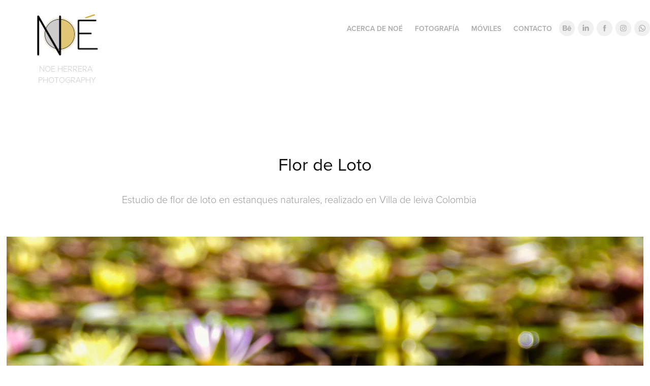

--- FILE ---
content_type: text/html; charset=utf-8
request_url: https://noeherrera.com/flor-de-loto
body_size: 11360
content:
<!DOCTYPE HTML>
<html lang="en-US">
<head>
  <meta charset="UTF-8" />
  <meta name="viewport" content="width=device-width, initial-scale=1" />
      <meta name="keywords"  content="floral,flower,Flowers,Nature,photographer,Photography,Plant,watercolor,watercolour" />
      <meta name="description"  content="Estudio de flor de loto en estanques naturales, realizado en Villa de leiva Colombia" />
      <meta name="twitter:card"  content="summary_large_image" />
      <meta name="twitter:site"  content="@AdobePortfolio" />
      <meta  property="og:title" content="Noé Herrera fotografo - Flor de Loto" />
      <meta  property="og:description" content="Estudio de flor de loto en estanques naturales, realizado en Villa de leiva Colombia" />
      <meta  property="og:image" content="https://cdn.myportfolio.com/576d5e42667f3dfd8b40ddb3f48900e4/5f16ab53-236a-4f27-b57d-562b36d49224_rwc_0x0x1080x1080x1080.png?h=94153f72a7e669c6e3a179854829dd4b" />
      <meta name="description" content="Retratos profesionales para ejecutivos, líderes y conferencistas. Captura una imagen de alto impacto para LinkedIn, redes sociales y más. Reserva tu sesión hoy.">
        <link rel="icon" href="https://cdn.myportfolio.com/576d5e42667f3dfd8b40ddb3f48900e4/5a95383a-6aee-44e8-b991-e9a586dd8718_carw_1x1x32.png?h=5dcd8bfc7a0df57ecf1b4e44895f3605" />
        <link rel="apple-touch-icon" href="https://cdn.myportfolio.com/576d5e42667f3dfd8b40ddb3f48900e4/eda53d2c-b65d-4afa-8b7f-0f99f77a80dd_carw_1x1x180.png?h=5ffb064d113f7755eada6df0084bc410" />
      <link rel="stylesheet" href="/dist/css/main.css" type="text/css" />
      <link rel="stylesheet" href="https://cdn.myportfolio.com/576d5e42667f3dfd8b40ddb3f48900e4/717829a48b5fad64747b7bf2f577ae731767793398.css?h=ae4efd07582a80393e87ce62a4f25dbf" type="text/css" />
    <link rel="canonical" href="https://noeherrera.com/flor-de-loto" />
      <title>Noé Herrera fotografo - Flor de Loto</title>
    <script type="text/javascript" src="//use.typekit.net/ik/[base64].js?cb=35f77bfb8b50944859ea3d3804e7194e7a3173fb" async onload="
    try {
      window.Typekit.load();
    } catch (e) {
      console.warn('Typekit not loaded.');
    }
    "></script>
</head>
  <body class="transition-enabled">  <div class='page-background-video page-background-video-with-panel'>
  </div>
  <div class="js-responsive-nav">
    <div class="responsive-nav has-social">
      <div class="close-responsive-click-area js-close-responsive-nav">
        <div class="close-responsive-button"></div>
      </div>
          <div class="nav-container">
            <nav data-hover-hint="nav">
      <div class="page-title">
        <a href="/acerca-de-noe" >ACERCA DE NOÉ</a>
      </div>
                <div class="gallery-title"><a href="/proyectos" >Fotografía</a></div>
      <div class="page-title">
        <a href="/moviles" >Móviles</a>
      </div>
      <div class="page-title">
        <a href="/contact" >CONTACTO</a>
      </div>
                <div class="social pf-nav-social" data-hover-hint="navSocialIcons">
                  <ul>
                          <li>
                            <a href="https://www.behance.net/noeherrera" target="_blank">
                              <svg id="Layer_1" data-name="Layer 1" xmlns="http://www.w3.org/2000/svg" viewBox="0 0 30 24" class="icon"><path id="path-1" d="M18.83,14.38a2.78,2.78,0,0,0,.65,1.9,2.31,2.31,0,0,0,1.7.59,2.31,2.31,0,0,0,1.38-.41,1.79,1.79,0,0,0,.71-0.87h2.31a4.48,4.48,0,0,1-1.71,2.53,5,5,0,0,1-2.78.76,5.53,5.53,0,0,1-2-.37,4.34,4.34,0,0,1-1.55-1,4.77,4.77,0,0,1-1-1.63,6.29,6.29,0,0,1,0-4.13,4.83,4.83,0,0,1,1-1.64A4.64,4.64,0,0,1,19.09,9a4.86,4.86,0,0,1,2-.4A4.5,4.5,0,0,1,23.21,9a4.36,4.36,0,0,1,1.5,1.3,5.39,5.39,0,0,1,.84,1.86,7,7,0,0,1,.18,2.18h-6.9Zm3.67-3.24A1.94,1.94,0,0,0,21,10.6a2.26,2.26,0,0,0-1,.22,2,2,0,0,0-.66.54,1.94,1.94,0,0,0-.35.69,3.47,3.47,0,0,0-.12.65h4.29A2.75,2.75,0,0,0,22.5,11.14ZM18.29,6h5.36V7.35H18.29V6ZM13.89,17.7a4.4,4.4,0,0,1-1.51.7,6.44,6.44,0,0,1-1.73.22H4.24V5.12h6.24a7.7,7.7,0,0,1,1.73.17,3.67,3.67,0,0,1,1.33.56,2.6,2.6,0,0,1,.86,1,3.74,3.74,0,0,1,.3,1.58,3,3,0,0,1-.46,1.7,3.33,3.33,0,0,1-1.35,1.12,3.19,3.19,0,0,1,1.82,1.26,3.79,3.79,0,0,1,.59,2.17,3.79,3.79,0,0,1-.39,1.77A3.24,3.24,0,0,1,13.89,17.7ZM11.72,8.19a1.25,1.25,0,0,0-.45-0.47,1.88,1.88,0,0,0-.64-0.24,5.5,5.5,0,0,0-.76-0.05H7.16v3.16h3a2,2,0,0,0,1.28-.38A1.43,1.43,0,0,0,11.89,9,1.73,1.73,0,0,0,11.72,8.19ZM11.84,13a2.39,2.39,0,0,0-1.52-.45H7.16v3.73h3.11a3.61,3.61,0,0,0,.82-0.09A2,2,0,0,0,11.77,16a1.39,1.39,0,0,0,.47-0.54,1.85,1.85,0,0,0,.17-0.88A1.77,1.77,0,0,0,11.84,13Z"/></svg>
                            </a>
                          </li>
                          <li>
                            <a href="https://www.linkedin.com/in/noe-herrera-monz%C3%B3n-1731a215" target="_blank">
                              <svg version="1.1" id="Layer_1" xmlns="http://www.w3.org/2000/svg" xmlns:xlink="http://www.w3.org/1999/xlink" viewBox="0 0 30 24" style="enable-background:new 0 0 30 24;" xml:space="preserve" class="icon">
                              <path id="path-1_24_" d="M19.6,19v-5.8c0-1.4-0.5-2.4-1.7-2.4c-1,0-1.5,0.7-1.8,1.3C16,12.3,16,12.6,16,13v6h-3.4
                                c0,0,0.1-9.8,0-10.8H16v1.5c0,0,0,0,0,0h0v0C16.4,9,17.2,7.9,19,7.9c2.3,0,4,1.5,4,4.9V19H19.6z M8.9,6.7L8.9,6.7
                                C7.7,6.7,7,5.9,7,4.9C7,3.8,7.8,3,8.9,3s1.9,0.8,1.9,1.9C10.9,5.9,10.1,6.7,8.9,6.7z M10.6,19H7.2V8.2h3.4V19z"/>
                              </svg>
                            </a>
                          </li>
                          <li>
                            <a href="https://www.facebook.com/NoeHerreraFotografia" target="_blank">
                              <svg xmlns="http://www.w3.org/2000/svg" xmlns:xlink="http://www.w3.org/1999/xlink" version="1.1" x="0px" y="0px" viewBox="0 0 30 24" xml:space="preserve" class="icon"><path d="M16.21 20h-3.26v-8h-1.63V9.24h1.63V7.59c0-2.25 0.92-3.59 3.53-3.59h2.17v2.76H17.3 c-1.02 0-1.08 0.39-1.08 1.11l0 1.38h2.46L18.38 12h-2.17V20z"/></svg>
                            </a>
                          </li>
                          <li>
                            <a href="https://www.instagram.com/noeherrera_photographer/" target="_blank">
                              <svg version="1.1" id="Layer_1" xmlns="http://www.w3.org/2000/svg" xmlns:xlink="http://www.w3.org/1999/xlink" viewBox="0 0 30 24" style="enable-background:new 0 0 30 24;" xml:space="preserve" class="icon">
                              <g>
                                <path d="M15,5.4c2.1,0,2.4,0,3.2,0c0.8,0,1.2,0.2,1.5,0.3c0.4,0.1,0.6,0.3,0.9,0.6c0.3,0.3,0.5,0.5,0.6,0.9
                                  c0.1,0.3,0.2,0.7,0.3,1.5c0,0.8,0,1.1,0,3.2s0,2.4,0,3.2c0,0.8-0.2,1.2-0.3,1.5c-0.1,0.4-0.3,0.6-0.6,0.9c-0.3,0.3-0.5,0.5-0.9,0.6
                                  c-0.3,0.1-0.7,0.2-1.5,0.3c-0.8,0-1.1,0-3.2,0s-2.4,0-3.2,0c-0.8,0-1.2-0.2-1.5-0.3c-0.4-0.1-0.6-0.3-0.9-0.6
                                  c-0.3-0.3-0.5-0.5-0.6-0.9c-0.1-0.3-0.2-0.7-0.3-1.5c0-0.8,0-1.1,0-3.2s0-2.4,0-3.2c0-0.8,0.2-1.2,0.3-1.5c0.1-0.4,0.3-0.6,0.6-0.9
                                  c0.3-0.3,0.5-0.5,0.9-0.6c0.3-0.1,0.7-0.2,1.5-0.3C12.6,5.4,12.9,5.4,15,5.4 M15,4c-2.2,0-2.4,0-3.3,0c-0.9,0-1.4,0.2-1.9,0.4
                                  c-0.5,0.2-1,0.5-1.4,0.9C7.9,5.8,7.6,6.2,7.4,6.8C7.2,7.3,7.1,7.9,7,8.7C7,9.6,7,9.8,7,12s0,2.4,0,3.3c0,0.9,0.2,1.4,0.4,1.9
                                  c0.2,0.5,0.5,1,0.9,1.4c0.4,0.4,0.9,0.7,1.4,0.9c0.5,0.2,1.1,0.3,1.9,0.4c0.9,0,1.1,0,3.3,0s2.4,0,3.3,0c0.9,0,1.4-0.2,1.9-0.4
                                  c0.5-0.2,1-0.5,1.4-0.9c0.4-0.4,0.7-0.9,0.9-1.4c0.2-0.5,0.3-1.1,0.4-1.9c0-0.9,0-1.1,0-3.3s0-2.4,0-3.3c0-0.9-0.2-1.4-0.4-1.9
                                  c-0.2-0.5-0.5-1-0.9-1.4c-0.4-0.4-0.9-0.7-1.4-0.9c-0.5-0.2-1.1-0.3-1.9-0.4C17.4,4,17.2,4,15,4L15,4L15,4z"/>
                                <path d="M15,7.9c-2.3,0-4.1,1.8-4.1,4.1s1.8,4.1,4.1,4.1s4.1-1.8,4.1-4.1S17.3,7.9,15,7.9L15,7.9z M15,14.7c-1.5,0-2.7-1.2-2.7-2.7
                                  c0-1.5,1.2-2.7,2.7-2.7s2.7,1.2,2.7,2.7C17.7,13.5,16.5,14.7,15,14.7L15,14.7z"/>
                                <path d="M20.2,7.7c0,0.5-0.4,1-1,1s-1-0.4-1-1s0.4-1,1-1S20.2,7.2,20.2,7.7L20.2,7.7z"/>
                              </g>
                              </svg>
                            </a>
                          </li>
                        <li>
                          <a href="https://wa.me/573107853919?text=Hola%20Noé,%20vi%20tu%20página%20web%20y%20me%20gustaría%20saber%20más%20sobre%20tus%20servicios%20de%20fotografía." target="_blank">
                            <svg version="1.1" id="Layer_1" xmlns="http://www.w3.org/2000/svg" xmlns:xlink="http://www.w3.org/1999/xlink" x="0px" y="0px" viewBox="0 0 30 24" style="enable-background:new 0 0 30 24;" xml:space="preserve" class="icon">
                              <path fill-rule="evenodd" clip-rule="evenodd" d="M21.0232 5.97047C19.4251 4.37822 17.2998 3.50089 15.0355 3.5C10.37 3.5 6.57284 7.27871 6.57097 11.9234C6.57035 13.408 6.96014 14.8573 7.70082 16.1347L6.5 20.5L10.9872 19.3286C12.2235 19.9997 13.6154 20.3533 15.0321 20.3539H15.0356C19.7006 20.3539 23.4981 16.5748 23.5 11.9301C23.5009 9.67921 22.6213 7.56273 21.0232 5.97047ZM15.0356 18.9312H15.0327C13.7703 18.9307 12.5321 18.5932 11.452 17.9552L11.195 17.8035L8.53233 18.4986L9.24307 15.9149L9.07577 15.6501C8.37152 14.5353 7.99956 13.2468 8.00011 11.9239C8.00165 8.06344 11.1577 4.92274 15.0384 4.92274C16.9175 4.92345 18.6839 5.6527 20.0122 6.97612C21.3405 8.29954 22.0716 10.0587 22.0709 11.9295C22.0693 15.7902 18.9133 18.9312 15.0356 18.9312ZM18.8946 13.6874C18.6831 13.582 17.6433 13.0728 17.4494 13.0026C17.2555 12.9323 17.1146 12.8972 16.9735 13.1079C16.8326 13.3186 16.4272 13.7927 16.3038 13.9332C16.1805 14.0737 16.0571 14.0913 15.8456 13.9859C15.6341 13.8805 14.9527 13.6583 14.1448 12.9412C13.5161 12.3831 13.0916 11.6938 12.9682 11.4831C12.8449 11.2723 12.9551 11.1584 13.061 11.0535C13.1561 10.9592 13.2725 10.8077 13.3782 10.6847C13.484 10.5618 13.5192 10.474 13.5897 10.3336C13.6602 10.1931 13.625 10.0701 13.5721 9.96479C13.5192 9.85944 13.0963 8.82341 12.92 8.40198C12.7483 7.99154 12.5739 8.04708 12.4441 8.04065C12.3209 8.03455 12.1798 8.03324 12.0388 8.03324C11.8978 8.03324 11.6687 8.08593 11.4748 8.29663C11.2809 8.50736 10.7346 9.01658 10.7346 10.0526C10.7346 11.0886 11.4924 12.0895 11.5982 12.23C11.7039 12.3704 13.0895 14.4965 15.2111 15.4082C15.7157 15.6251 16.1097 15.7546 16.4169 15.8516C16.9235 16.0118 17.3846 15.9892 17.749 15.935C18.1554 15.8746 19.0003 15.4258 19.1766 14.9341C19.3528 14.4425 19.3528 14.021 19.2999 13.9332C19.2471 13.8454 19.1061 13.7927 18.8946 13.6874Z" />
                            </svg>
                          </a>
                        </li>
                  </ul>
                </div>
            </nav>
          </div>
    </div>
  </div>
  <div class="site-wrap cfix js-site-wrap">
    <div class="site-container">
      <div class="site-content e2e-site-content">
        <header class="site-header">
          <div class="logo-container">
              <div class="logo-wrap" data-hover-hint="logo">
                    <div class="logo e2e-site-logo-text logo-image  ">
    <a href="/proyectos" class="image-normal image-link">
      <img src="https://cdn.myportfolio.com/576d5e42667f3dfd8b40ddb3f48900e4/3abbaea1-2dff-461d-afbd-2ff545a6d618_rwc_0x0x1047x713x4096.png?h=4f08c20f5a698d32dc3bb9b6362fd632" alt="NOE HERRERA PHOTOGRAPHY">
    </a>
</div>
<div class="logo-secondary logo-secondary-text ">
    <a href="/proyectos" class="preserve-whitespace">NOE HERRERA PHOTOGRAPHY</a>

</div>

              </div>
  <div class="hamburger-click-area js-hamburger">
    <div class="hamburger">
      <i></i>
      <i></i>
      <i></i>
    </div>
  </div>
          </div>
              <div class="nav-container">
                <nav data-hover-hint="nav">
      <div class="page-title">
        <a href="/acerca-de-noe" >ACERCA DE NOÉ</a>
      </div>
                <div class="gallery-title"><a href="/proyectos" >Fotografía</a></div>
      <div class="page-title">
        <a href="/moviles" >Móviles</a>
      </div>
      <div class="page-title">
        <a href="/contact" >CONTACTO</a>
      </div>
                    <div class="social pf-nav-social" data-hover-hint="navSocialIcons">
                      <ul>
                              <li>
                                <a href="https://www.behance.net/noeherrera" target="_blank">
                                  <svg id="Layer_1" data-name="Layer 1" xmlns="http://www.w3.org/2000/svg" viewBox="0 0 30 24" class="icon"><path id="path-1" d="M18.83,14.38a2.78,2.78,0,0,0,.65,1.9,2.31,2.31,0,0,0,1.7.59,2.31,2.31,0,0,0,1.38-.41,1.79,1.79,0,0,0,.71-0.87h2.31a4.48,4.48,0,0,1-1.71,2.53,5,5,0,0,1-2.78.76,5.53,5.53,0,0,1-2-.37,4.34,4.34,0,0,1-1.55-1,4.77,4.77,0,0,1-1-1.63,6.29,6.29,0,0,1,0-4.13,4.83,4.83,0,0,1,1-1.64A4.64,4.64,0,0,1,19.09,9a4.86,4.86,0,0,1,2-.4A4.5,4.5,0,0,1,23.21,9a4.36,4.36,0,0,1,1.5,1.3,5.39,5.39,0,0,1,.84,1.86,7,7,0,0,1,.18,2.18h-6.9Zm3.67-3.24A1.94,1.94,0,0,0,21,10.6a2.26,2.26,0,0,0-1,.22,2,2,0,0,0-.66.54,1.94,1.94,0,0,0-.35.69,3.47,3.47,0,0,0-.12.65h4.29A2.75,2.75,0,0,0,22.5,11.14ZM18.29,6h5.36V7.35H18.29V6ZM13.89,17.7a4.4,4.4,0,0,1-1.51.7,6.44,6.44,0,0,1-1.73.22H4.24V5.12h6.24a7.7,7.7,0,0,1,1.73.17,3.67,3.67,0,0,1,1.33.56,2.6,2.6,0,0,1,.86,1,3.74,3.74,0,0,1,.3,1.58,3,3,0,0,1-.46,1.7,3.33,3.33,0,0,1-1.35,1.12,3.19,3.19,0,0,1,1.82,1.26,3.79,3.79,0,0,1,.59,2.17,3.79,3.79,0,0,1-.39,1.77A3.24,3.24,0,0,1,13.89,17.7ZM11.72,8.19a1.25,1.25,0,0,0-.45-0.47,1.88,1.88,0,0,0-.64-0.24,5.5,5.5,0,0,0-.76-0.05H7.16v3.16h3a2,2,0,0,0,1.28-.38A1.43,1.43,0,0,0,11.89,9,1.73,1.73,0,0,0,11.72,8.19ZM11.84,13a2.39,2.39,0,0,0-1.52-.45H7.16v3.73h3.11a3.61,3.61,0,0,0,.82-0.09A2,2,0,0,0,11.77,16a1.39,1.39,0,0,0,.47-0.54,1.85,1.85,0,0,0,.17-0.88A1.77,1.77,0,0,0,11.84,13Z"/></svg>
                                </a>
                              </li>
                              <li>
                                <a href="https://www.linkedin.com/in/noe-herrera-monz%C3%B3n-1731a215" target="_blank">
                                  <svg version="1.1" id="Layer_1" xmlns="http://www.w3.org/2000/svg" xmlns:xlink="http://www.w3.org/1999/xlink" viewBox="0 0 30 24" style="enable-background:new 0 0 30 24;" xml:space="preserve" class="icon">
                                  <path id="path-1_24_" d="M19.6,19v-5.8c0-1.4-0.5-2.4-1.7-2.4c-1,0-1.5,0.7-1.8,1.3C16,12.3,16,12.6,16,13v6h-3.4
                                    c0,0,0.1-9.8,0-10.8H16v1.5c0,0,0,0,0,0h0v0C16.4,9,17.2,7.9,19,7.9c2.3,0,4,1.5,4,4.9V19H19.6z M8.9,6.7L8.9,6.7
                                    C7.7,6.7,7,5.9,7,4.9C7,3.8,7.8,3,8.9,3s1.9,0.8,1.9,1.9C10.9,5.9,10.1,6.7,8.9,6.7z M10.6,19H7.2V8.2h3.4V19z"/>
                                  </svg>
                                </a>
                              </li>
                              <li>
                                <a href="https://www.facebook.com/NoeHerreraFotografia" target="_blank">
                                  <svg xmlns="http://www.w3.org/2000/svg" xmlns:xlink="http://www.w3.org/1999/xlink" version="1.1" x="0px" y="0px" viewBox="0 0 30 24" xml:space="preserve" class="icon"><path d="M16.21 20h-3.26v-8h-1.63V9.24h1.63V7.59c0-2.25 0.92-3.59 3.53-3.59h2.17v2.76H17.3 c-1.02 0-1.08 0.39-1.08 1.11l0 1.38h2.46L18.38 12h-2.17V20z"/></svg>
                                </a>
                              </li>
                              <li>
                                <a href="https://www.instagram.com/noeherrera_photographer/" target="_blank">
                                  <svg version="1.1" id="Layer_1" xmlns="http://www.w3.org/2000/svg" xmlns:xlink="http://www.w3.org/1999/xlink" viewBox="0 0 30 24" style="enable-background:new 0 0 30 24;" xml:space="preserve" class="icon">
                                  <g>
                                    <path d="M15,5.4c2.1,0,2.4,0,3.2,0c0.8,0,1.2,0.2,1.5,0.3c0.4,0.1,0.6,0.3,0.9,0.6c0.3,0.3,0.5,0.5,0.6,0.9
                                      c0.1,0.3,0.2,0.7,0.3,1.5c0,0.8,0,1.1,0,3.2s0,2.4,0,3.2c0,0.8-0.2,1.2-0.3,1.5c-0.1,0.4-0.3,0.6-0.6,0.9c-0.3,0.3-0.5,0.5-0.9,0.6
                                      c-0.3,0.1-0.7,0.2-1.5,0.3c-0.8,0-1.1,0-3.2,0s-2.4,0-3.2,0c-0.8,0-1.2-0.2-1.5-0.3c-0.4-0.1-0.6-0.3-0.9-0.6
                                      c-0.3-0.3-0.5-0.5-0.6-0.9c-0.1-0.3-0.2-0.7-0.3-1.5c0-0.8,0-1.1,0-3.2s0-2.4,0-3.2c0-0.8,0.2-1.2,0.3-1.5c0.1-0.4,0.3-0.6,0.6-0.9
                                      c0.3-0.3,0.5-0.5,0.9-0.6c0.3-0.1,0.7-0.2,1.5-0.3C12.6,5.4,12.9,5.4,15,5.4 M15,4c-2.2,0-2.4,0-3.3,0c-0.9,0-1.4,0.2-1.9,0.4
                                      c-0.5,0.2-1,0.5-1.4,0.9C7.9,5.8,7.6,6.2,7.4,6.8C7.2,7.3,7.1,7.9,7,8.7C7,9.6,7,9.8,7,12s0,2.4,0,3.3c0,0.9,0.2,1.4,0.4,1.9
                                      c0.2,0.5,0.5,1,0.9,1.4c0.4,0.4,0.9,0.7,1.4,0.9c0.5,0.2,1.1,0.3,1.9,0.4c0.9,0,1.1,0,3.3,0s2.4,0,3.3,0c0.9,0,1.4-0.2,1.9-0.4
                                      c0.5-0.2,1-0.5,1.4-0.9c0.4-0.4,0.7-0.9,0.9-1.4c0.2-0.5,0.3-1.1,0.4-1.9c0-0.9,0-1.1,0-3.3s0-2.4,0-3.3c0-0.9-0.2-1.4-0.4-1.9
                                      c-0.2-0.5-0.5-1-0.9-1.4c-0.4-0.4-0.9-0.7-1.4-0.9c-0.5-0.2-1.1-0.3-1.9-0.4C17.4,4,17.2,4,15,4L15,4L15,4z"/>
                                    <path d="M15,7.9c-2.3,0-4.1,1.8-4.1,4.1s1.8,4.1,4.1,4.1s4.1-1.8,4.1-4.1S17.3,7.9,15,7.9L15,7.9z M15,14.7c-1.5,0-2.7-1.2-2.7-2.7
                                      c0-1.5,1.2-2.7,2.7-2.7s2.7,1.2,2.7,2.7C17.7,13.5,16.5,14.7,15,14.7L15,14.7z"/>
                                    <path d="M20.2,7.7c0,0.5-0.4,1-1,1s-1-0.4-1-1s0.4-1,1-1S20.2,7.2,20.2,7.7L20.2,7.7z"/>
                                  </g>
                                  </svg>
                                </a>
                              </li>
                            <li>
                              <a href="https://wa.me/573107853919?text=Hola%20Noé,%20vi%20tu%20página%20web%20y%20me%20gustaría%20saber%20más%20sobre%20tus%20servicios%20de%20fotografía." target="_blank">
                                <svg version="1.1" id="Layer_1" xmlns="http://www.w3.org/2000/svg" xmlns:xlink="http://www.w3.org/1999/xlink" x="0px" y="0px" viewBox="0 0 30 24" style="enable-background:new 0 0 30 24;" xml:space="preserve" class="icon">
                                  <path fill-rule="evenodd" clip-rule="evenodd" d="M21.0232 5.97047C19.4251 4.37822 17.2998 3.50089 15.0355 3.5C10.37 3.5 6.57284 7.27871 6.57097 11.9234C6.57035 13.408 6.96014 14.8573 7.70082 16.1347L6.5 20.5L10.9872 19.3286C12.2235 19.9997 13.6154 20.3533 15.0321 20.3539H15.0356C19.7006 20.3539 23.4981 16.5748 23.5 11.9301C23.5009 9.67921 22.6213 7.56273 21.0232 5.97047ZM15.0356 18.9312H15.0327C13.7703 18.9307 12.5321 18.5932 11.452 17.9552L11.195 17.8035L8.53233 18.4986L9.24307 15.9149L9.07577 15.6501C8.37152 14.5353 7.99956 13.2468 8.00011 11.9239C8.00165 8.06344 11.1577 4.92274 15.0384 4.92274C16.9175 4.92345 18.6839 5.6527 20.0122 6.97612C21.3405 8.29954 22.0716 10.0587 22.0709 11.9295C22.0693 15.7902 18.9133 18.9312 15.0356 18.9312ZM18.8946 13.6874C18.6831 13.582 17.6433 13.0728 17.4494 13.0026C17.2555 12.9323 17.1146 12.8972 16.9735 13.1079C16.8326 13.3186 16.4272 13.7927 16.3038 13.9332C16.1805 14.0737 16.0571 14.0913 15.8456 13.9859C15.6341 13.8805 14.9527 13.6583 14.1448 12.9412C13.5161 12.3831 13.0916 11.6938 12.9682 11.4831C12.8449 11.2723 12.9551 11.1584 13.061 11.0535C13.1561 10.9592 13.2725 10.8077 13.3782 10.6847C13.484 10.5618 13.5192 10.474 13.5897 10.3336C13.6602 10.1931 13.625 10.0701 13.5721 9.96479C13.5192 9.85944 13.0963 8.82341 12.92 8.40198C12.7483 7.99154 12.5739 8.04708 12.4441 8.04065C12.3209 8.03455 12.1798 8.03324 12.0388 8.03324C11.8978 8.03324 11.6687 8.08593 11.4748 8.29663C11.2809 8.50736 10.7346 9.01658 10.7346 10.0526C10.7346 11.0886 11.4924 12.0895 11.5982 12.23C11.7039 12.3704 13.0895 14.4965 15.2111 15.4082C15.7157 15.6251 16.1097 15.7546 16.4169 15.8516C16.9235 16.0118 17.3846 15.9892 17.749 15.935C18.1554 15.8746 19.0003 15.4258 19.1766 14.9341C19.3528 14.4425 19.3528 14.021 19.2999 13.9332C19.2471 13.8454 19.1061 13.7927 18.8946 13.6874Z" />
                                </svg>
                              </a>
                            </li>
                      </ul>
                    </div>
                </nav>
              </div>
        </header>
        <main>
  <div class="page-container" data-context="page.page.container" data-hover-hint="pageContainer">
    <section class="page standard-modules">
        <header class="page-header content" data-context="pages" data-identity="id:p61fd24a2b23b8a5449da3108da4dcd195343fe6488279b9876345" data-hover-hint="pageHeader" data-hover-hint-id="p61fd24a2b23b8a5449da3108da4dcd195343fe6488279b9876345">
            <h1 class="title preserve-whitespace e2e-site-logo-text">Flor de Loto</h1>
            <p class="description">Estudio de flor de loto en estanques naturales, realizado en Villa de leiva Colombia</p>
        </header>
      <div class="page-content js-page-content" data-context="pages" data-identity="id:p61fd24a2b23b8a5449da3108da4dcd195343fe6488279b9876345">
        <div id="project-canvas" class="js-project-modules modules content">
          <div id="project-modules">
              
              <div class="project-module module image project-module-image js-js-project-module" >

  

  
     <div class="js-lightbox" data-src="https://cdn.myportfolio.com/576d5e42667f3dfd8b40ddb3f48900e4/395bef1f-5ada-4fae-a512-222ca327148e.jpg?h=7d43d740a187763283669f529b45d284">
           <img
             class="js-lazy e2e-site-project-module-image"
             src="[data-uri]"
             data-src="https://cdn.myportfolio.com/576d5e42667f3dfd8b40ddb3f48900e4/395bef1f-5ada-4fae-a512-222ca327148e_rw_1920.jpg?h=2608b1243ca4fd27ccfe2d1bba13986f"
             data-srcset="https://cdn.myportfolio.com/576d5e42667f3dfd8b40ddb3f48900e4/395bef1f-5ada-4fae-a512-222ca327148e_rw_600.jpg?h=fcd471fc38b5d695f968bd88ee802b23 600w,https://cdn.myportfolio.com/576d5e42667f3dfd8b40ddb3f48900e4/395bef1f-5ada-4fae-a512-222ca327148e_rw_1200.jpg?h=767080793060672e81a7c17df908fad4 1200w,https://cdn.myportfolio.com/576d5e42667f3dfd8b40ddb3f48900e4/395bef1f-5ada-4fae-a512-222ca327148e_rw_1920.jpg?h=2608b1243ca4fd27ccfe2d1bba13986f 1920w,"
             data-sizes="(max-width: 1920px) 100vw, 1920px"
             width="1920"
             height="0"
             style="padding-bottom: 66.5%; background: rgba(0, 0, 0, 0.03)"
             
           >
     </div>
  

</div>

              
              
              
              
              
              
              
              
              
              <div class="project-module module image project-module-image js-js-project-module" >

  

  
     <div class="js-lightbox" data-src="https://cdn.myportfolio.com/576d5e42667f3dfd8b40ddb3f48900e4/099e9a92-0331-42df-8cb5-7540036ac639.jpg?h=fe1b65db80225260c2f95ac524fdbd08">
           <img
             class="js-lazy e2e-site-project-module-image"
             src="[data-uri]"
             data-src="https://cdn.myportfolio.com/576d5e42667f3dfd8b40ddb3f48900e4/099e9a92-0331-42df-8cb5-7540036ac639_rw_1920.jpg?h=ce8ad72d3318a5dc0732df37037b97b5"
             data-srcset="https://cdn.myportfolio.com/576d5e42667f3dfd8b40ddb3f48900e4/099e9a92-0331-42df-8cb5-7540036ac639_rw_600.jpg?h=a7e51d29852e7138babb3c564d32bc85 600w,https://cdn.myportfolio.com/576d5e42667f3dfd8b40ddb3f48900e4/099e9a92-0331-42df-8cb5-7540036ac639_rw_1200.jpg?h=52f8db028ea5f2d4016ef37c0b6bb51e 1200w,https://cdn.myportfolio.com/576d5e42667f3dfd8b40ddb3f48900e4/099e9a92-0331-42df-8cb5-7540036ac639_rw_1920.jpg?h=ce8ad72d3318a5dc0732df37037b97b5 1920w,"
             data-sizes="(max-width: 1920px) 100vw, 1920px"
             width="1920"
             height="0"
             style="padding-bottom: 66.5%; background: rgba(0, 0, 0, 0.03)"
             
           >
     </div>
  

</div>

              
              
              
              
              
              
              
              
              
              <div class="project-module module image project-module-image js-js-project-module" >

  

  
     <div class="js-lightbox" data-src="https://cdn.myportfolio.com/576d5e42667f3dfd8b40ddb3f48900e4/9b253830-48b9-43ea-887a-87e30ef1dd55.jpg?h=1278c63d6c6a49d5d246ffb78b7ac637">
           <img
             class="js-lazy e2e-site-project-module-image"
             src="[data-uri]"
             data-src="https://cdn.myportfolio.com/576d5e42667f3dfd8b40ddb3f48900e4/9b253830-48b9-43ea-887a-87e30ef1dd55_rw_1920.jpg?h=661bbea842444254021f4044a8a26590"
             data-srcset="https://cdn.myportfolio.com/576d5e42667f3dfd8b40ddb3f48900e4/9b253830-48b9-43ea-887a-87e30ef1dd55_rw_600.jpg?h=0703e3173e98d4db77f3e5abad8085c4 600w,https://cdn.myportfolio.com/576d5e42667f3dfd8b40ddb3f48900e4/9b253830-48b9-43ea-887a-87e30ef1dd55_rw_1200.jpg?h=cfbb466589aca6bd9737e291810dfa22 1200w,https://cdn.myportfolio.com/576d5e42667f3dfd8b40ddb3f48900e4/9b253830-48b9-43ea-887a-87e30ef1dd55_rw_1920.jpg?h=661bbea842444254021f4044a8a26590 1920w,"
             data-sizes="(max-width: 1920px) 100vw, 1920px"
             width="1920"
             height="0"
             style="padding-bottom: 66.5%; background: rgba(0, 0, 0, 0.03)"
             
           >
     </div>
  

</div>

              
              
              
              
              
              
              
              
              
              <div class="project-module module image project-module-image js-js-project-module" >

  

  
     <div class="js-lightbox" data-src="https://cdn.myportfolio.com/576d5e42667f3dfd8b40ddb3f48900e4/fd6be690-2471-4f0c-bb7b-044572cb7ff8.jpg?h=f237a4b8695a69a9e0c04e43e7a4df8e">
           <img
             class="js-lazy e2e-site-project-module-image"
             src="[data-uri]"
             data-src="https://cdn.myportfolio.com/576d5e42667f3dfd8b40ddb3f48900e4/fd6be690-2471-4f0c-bb7b-044572cb7ff8_rw_1920.jpg?h=3a3550b91b85b31bf17a9811c2f39e56"
             data-srcset="https://cdn.myportfolio.com/576d5e42667f3dfd8b40ddb3f48900e4/fd6be690-2471-4f0c-bb7b-044572cb7ff8_rw_600.jpg?h=028f2872ca1391fd88d562b1f103e7b9 600w,https://cdn.myportfolio.com/576d5e42667f3dfd8b40ddb3f48900e4/fd6be690-2471-4f0c-bb7b-044572cb7ff8_rw_1200.jpg?h=885d36f98830c7bc341ae0c33dfbe345 1200w,https://cdn.myportfolio.com/576d5e42667f3dfd8b40ddb3f48900e4/fd6be690-2471-4f0c-bb7b-044572cb7ff8_rw_1920.jpg?h=3a3550b91b85b31bf17a9811c2f39e56 1920w,"
             data-sizes="(max-width: 1920px) 100vw, 1920px"
             width="1920"
             height="0"
             style="padding-bottom: 66.5%; background: rgba(0, 0, 0, 0.03)"
             
           >
     </div>
  

</div>

              
              
              
              
              
              
              
              
              
              <div class="project-module module image project-module-image js-js-project-module" >

  

  
     <div class="js-lightbox" data-src="https://cdn.myportfolio.com/576d5e42667f3dfd8b40ddb3f48900e4/bcce7ce7-941f-4ddd-af6b-7c56cf4ea3d4.jpg?h=80a3075f41511886ce0d17363286d665">
           <img
             class="js-lazy e2e-site-project-module-image"
             src="[data-uri]"
             data-src="https://cdn.myportfolio.com/576d5e42667f3dfd8b40ddb3f48900e4/bcce7ce7-941f-4ddd-af6b-7c56cf4ea3d4_rw_1920.jpg?h=9284a3513ea552bb38d84f0b5148aada"
             data-srcset="https://cdn.myportfolio.com/576d5e42667f3dfd8b40ddb3f48900e4/bcce7ce7-941f-4ddd-af6b-7c56cf4ea3d4_rw_600.jpg?h=6c370d11c0794a611ddf05211530475a 600w,https://cdn.myportfolio.com/576d5e42667f3dfd8b40ddb3f48900e4/bcce7ce7-941f-4ddd-af6b-7c56cf4ea3d4_rw_1200.jpg?h=fcdd8e909d429f61b3578a9afb230b1f 1200w,https://cdn.myportfolio.com/576d5e42667f3dfd8b40ddb3f48900e4/bcce7ce7-941f-4ddd-af6b-7c56cf4ea3d4_rw_1920.jpg?h=9284a3513ea552bb38d84f0b5148aada 1920w,"
             data-sizes="(max-width: 1920px) 100vw, 1920px"
             width="1920"
             height="0"
             style="padding-bottom: 66.5%; background: rgba(0, 0, 0, 0.03)"
             
           >
     </div>
  

</div>

              
              
              
              
              
              
              
              
              
              <div class="project-module module image project-module-image js-js-project-module" >

  

  
     <div class="js-lightbox" data-src="https://cdn.myportfolio.com/576d5e42667f3dfd8b40ddb3f48900e4/d9a1fc68-c825-4c13-a83d-6037ace57b73.jpg?h=854856e5a8d5b8aaad9a475f5202bd4f">
           <img
             class="js-lazy e2e-site-project-module-image"
             src="[data-uri]"
             data-src="https://cdn.myportfolio.com/576d5e42667f3dfd8b40ddb3f48900e4/d9a1fc68-c825-4c13-a83d-6037ace57b73_rw_1920.jpg?h=9c5127cc7ee021a6d469854f461b3a99"
             data-srcset="https://cdn.myportfolio.com/576d5e42667f3dfd8b40ddb3f48900e4/d9a1fc68-c825-4c13-a83d-6037ace57b73_rw_600.jpg?h=8d08f83786e599278cf746fc95074041 600w,https://cdn.myportfolio.com/576d5e42667f3dfd8b40ddb3f48900e4/d9a1fc68-c825-4c13-a83d-6037ace57b73_rw_1200.jpg?h=d80d89d14cfa21bbbda9b37d792d8cc9 1200w,https://cdn.myportfolio.com/576d5e42667f3dfd8b40ddb3f48900e4/d9a1fc68-c825-4c13-a83d-6037ace57b73_rw_1920.jpg?h=9c5127cc7ee021a6d469854f461b3a99 1920w,"
             data-sizes="(max-width: 1920px) 100vw, 1920px"
             width="1920"
             height="0"
             style="padding-bottom: 66.5%; background: rgba(0, 0, 0, 0.03)"
             
           >
     </div>
  

</div>

              
              
              
              
              
              
              
              
              
              <div class="project-module module image project-module-image js-js-project-module" >

  

  
     <div class="js-lightbox" data-src="https://cdn.myportfolio.com/576d5e42667f3dfd8b40ddb3f48900e4/8a984e6c-8465-48e8-8c55-500db19fbefa.jpg?h=dbeefbeaff0e6521a1fb3cebf12067c8">
           <img
             class="js-lazy e2e-site-project-module-image"
             src="[data-uri]"
             data-src="https://cdn.myportfolio.com/576d5e42667f3dfd8b40ddb3f48900e4/8a984e6c-8465-48e8-8c55-500db19fbefa_rw_1920.jpg?h=a3f0b436019b6c39c978480c4d78774e"
             data-srcset="https://cdn.myportfolio.com/576d5e42667f3dfd8b40ddb3f48900e4/8a984e6c-8465-48e8-8c55-500db19fbefa_rw_600.jpg?h=34d360f44161881e265288c557712999 600w,https://cdn.myportfolio.com/576d5e42667f3dfd8b40ddb3f48900e4/8a984e6c-8465-48e8-8c55-500db19fbefa_rw_1200.jpg?h=2d308ea6bc30bf45ee03f38fa4ceb78f 1200w,https://cdn.myportfolio.com/576d5e42667f3dfd8b40ddb3f48900e4/8a984e6c-8465-48e8-8c55-500db19fbefa_rw_1920.jpg?h=a3f0b436019b6c39c978480c4d78774e 1920w,"
             data-sizes="(max-width: 1920px) 100vw, 1920px"
             width="1920"
             height="0"
             style="padding-bottom: 66.5%; background: rgba(0, 0, 0, 0.03)"
             
           >
     </div>
  

</div>

              
              
              
              
              
              
              
              
              
              <div class="project-module module image project-module-image js-js-project-module" >

  

  
     <div class="js-lightbox" data-src="https://cdn.myportfolio.com/576d5e42667f3dfd8b40ddb3f48900e4/38fdc925-fb1e-4e5a-a369-19d5361971d0.jpg?h=a03ef6376d90675326eb5249d2ea7e47">
           <img
             class="js-lazy e2e-site-project-module-image"
             src="[data-uri]"
             data-src="https://cdn.myportfolio.com/576d5e42667f3dfd8b40ddb3f48900e4/38fdc925-fb1e-4e5a-a369-19d5361971d0_rw_1920.jpg?h=9920817d4f8fdfcc7e78d1ccc9e6d191"
             data-srcset="https://cdn.myportfolio.com/576d5e42667f3dfd8b40ddb3f48900e4/38fdc925-fb1e-4e5a-a369-19d5361971d0_rw_600.jpg?h=a3658ef84ad4b0d062dcaa5f712dc74f 600w,https://cdn.myportfolio.com/576d5e42667f3dfd8b40ddb3f48900e4/38fdc925-fb1e-4e5a-a369-19d5361971d0_rw_1200.jpg?h=69f37997fab1ed6b7a4209db67892e2a 1200w,https://cdn.myportfolio.com/576d5e42667f3dfd8b40ddb3f48900e4/38fdc925-fb1e-4e5a-a369-19d5361971d0_rw_1920.jpg?h=9920817d4f8fdfcc7e78d1ccc9e6d191 1920w,"
             data-sizes="(max-width: 1920px) 100vw, 1920px"
             width="1920"
             height="0"
             style="padding-bottom: 66.5%; background: rgba(0, 0, 0, 0.03)"
             
           >
     </div>
  

</div>

              
              
              
              
              
              
              
              
              
              <div class="project-module module image project-module-image js-js-project-module" >

  

  
     <div class="js-lightbox" data-src="https://cdn.myportfolio.com/576d5e42667f3dfd8b40ddb3f48900e4/c4627885-6238-4928-97f2-53d4c47ea914.jpg?h=826cf1624c91f0223fce3853cbcaaf8b">
           <img
             class="js-lazy e2e-site-project-module-image"
             src="[data-uri]"
             data-src="https://cdn.myportfolio.com/576d5e42667f3dfd8b40ddb3f48900e4/c4627885-6238-4928-97f2-53d4c47ea914_rw_1920.jpg?h=874e4973dd8d3e9909601bfc3ad005fc"
             data-srcset="https://cdn.myportfolio.com/576d5e42667f3dfd8b40ddb3f48900e4/c4627885-6238-4928-97f2-53d4c47ea914_rw_600.jpg?h=1bdf431e51acf64f024aa422047fc4b7 600w,https://cdn.myportfolio.com/576d5e42667f3dfd8b40ddb3f48900e4/c4627885-6238-4928-97f2-53d4c47ea914_rw_1200.jpg?h=e8a391a07d855bc6d7798f5be5be9b03 1200w,https://cdn.myportfolio.com/576d5e42667f3dfd8b40ddb3f48900e4/c4627885-6238-4928-97f2-53d4c47ea914_rw_1920.jpg?h=874e4973dd8d3e9909601bfc3ad005fc 1920w,"
             data-sizes="(max-width: 1920px) 100vw, 1920px"
             width="1920"
             height="0"
             style="padding-bottom: 66.5%; background: rgba(0, 0, 0, 0.03)"
             
           >
     </div>
  

</div>

              
              
              
              
              
              
              
              
              
              <div class="project-module module image project-module-image js-js-project-module" >

  

  
     <div class="js-lightbox" data-src="https://cdn.myportfolio.com/576d5e42667f3dfd8b40ddb3f48900e4/fce389df-cdef-4fb3-8ece-b17774df9124.jpg?h=c28ca2e405f5e90ff0e5c321a0a1d360">
           <img
             class="js-lazy e2e-site-project-module-image"
             src="[data-uri]"
             data-src="https://cdn.myportfolio.com/576d5e42667f3dfd8b40ddb3f48900e4/fce389df-cdef-4fb3-8ece-b17774df9124_rw_1920.jpg?h=1dfaeea5e347327429c2bd7bc04977e2"
             data-srcset="https://cdn.myportfolio.com/576d5e42667f3dfd8b40ddb3f48900e4/fce389df-cdef-4fb3-8ece-b17774df9124_rw_600.jpg?h=4a27cf57e6819083bb99908abfc693cf 600w,https://cdn.myportfolio.com/576d5e42667f3dfd8b40ddb3f48900e4/fce389df-cdef-4fb3-8ece-b17774df9124_rw_1200.jpg?h=4f8f96fab9315cee73415508efe4f049 1200w,https://cdn.myportfolio.com/576d5e42667f3dfd8b40ddb3f48900e4/fce389df-cdef-4fb3-8ece-b17774df9124_rw_1920.jpg?h=1dfaeea5e347327429c2bd7bc04977e2 1920w,"
             data-sizes="(max-width: 1920px) 100vw, 1920px"
             width="1920"
             height="0"
             style="padding-bottom: 66.5%; background: rgba(0, 0, 0, 0.03)"
             
           >
     </div>
  

</div>

              
              
              
              
              
              
              
              
              
              <div class="project-module module image project-module-image js-js-project-module" >

  

  
     <div class="js-lightbox" data-src="https://cdn.myportfolio.com/576d5e42667f3dfd8b40ddb3f48900e4/2f1e406b-8940-42d6-a79d-7626f0ced182.jpg?h=f0e67bb634109b5265517afcee94526e">
           <img
             class="js-lazy e2e-site-project-module-image"
             src="[data-uri]"
             data-src="https://cdn.myportfolio.com/576d5e42667f3dfd8b40ddb3f48900e4/2f1e406b-8940-42d6-a79d-7626f0ced182_rw_1920.jpg?h=411355b86ba2b53edd61e319811689d6"
             data-srcset="https://cdn.myportfolio.com/576d5e42667f3dfd8b40ddb3f48900e4/2f1e406b-8940-42d6-a79d-7626f0ced182_rw_600.jpg?h=3445800c99ff2e2179ea9d45b5b4aeb9 600w,https://cdn.myportfolio.com/576d5e42667f3dfd8b40ddb3f48900e4/2f1e406b-8940-42d6-a79d-7626f0ced182_rw_1200.jpg?h=68e53353743e39fad5f76b26fbddacb4 1200w,https://cdn.myportfolio.com/576d5e42667f3dfd8b40ddb3f48900e4/2f1e406b-8940-42d6-a79d-7626f0ced182_rw_1920.jpg?h=411355b86ba2b53edd61e319811689d6 1920w,"
             data-sizes="(max-width: 1920px) 100vw, 1920px"
             width="1920"
             height="0"
             style="padding-bottom: 66.5%; background: rgba(0, 0, 0, 0.03)"
             
           >
     </div>
  

</div>

              
              
              
              
              
              
              
              
              
              <div class="project-module module image project-module-image js-js-project-module" >

  

  
     <div class="js-lightbox" data-src="https://cdn.myportfolio.com/576d5e42667f3dfd8b40ddb3f48900e4/1d6b6ccb-4ab9-41fa-a3df-a9be93a5b00e.jpg?h=4c28e623aa4b74996521e49c684a49fc">
           <img
             class="js-lazy e2e-site-project-module-image"
             src="[data-uri]"
             data-src="https://cdn.myportfolio.com/576d5e42667f3dfd8b40ddb3f48900e4/1d6b6ccb-4ab9-41fa-a3df-a9be93a5b00e_rw_1920.jpg?h=70b2b05dd6951ce2614e1e3df6303e61"
             data-srcset="https://cdn.myportfolio.com/576d5e42667f3dfd8b40ddb3f48900e4/1d6b6ccb-4ab9-41fa-a3df-a9be93a5b00e_rw_600.jpg?h=910d3920c002bf20cfcea9fa6eb57cce 600w,https://cdn.myportfolio.com/576d5e42667f3dfd8b40ddb3f48900e4/1d6b6ccb-4ab9-41fa-a3df-a9be93a5b00e_rw_1200.jpg?h=6dcbc19d9960bdc9b3a44e70e89d1591 1200w,https://cdn.myportfolio.com/576d5e42667f3dfd8b40ddb3f48900e4/1d6b6ccb-4ab9-41fa-a3df-a9be93a5b00e_rw_1920.jpg?h=70b2b05dd6951ce2614e1e3df6303e61 1920w,"
             data-sizes="(max-width: 1920px) 100vw, 1920px"
             width="1920"
             height="0"
             style="padding-bottom: 66.5%; background: rgba(0, 0, 0, 0.03)"
             
           >
     </div>
  

</div>

              
              
              
              
              
              
              
              
              
              <div class="project-module module image project-module-image js-js-project-module" >

  

  
     <div class="js-lightbox" data-src="https://cdn.myportfolio.com/576d5e42667f3dfd8b40ddb3f48900e4/8dce3630-cffe-45f6-9bf5-9f35b60e653b.jpg?h=9f9decca58b1b4bef9d06073d70b395f">
           <img
             class="js-lazy e2e-site-project-module-image"
             src="[data-uri]"
             data-src="https://cdn.myportfolio.com/576d5e42667f3dfd8b40ddb3f48900e4/8dce3630-cffe-45f6-9bf5-9f35b60e653b_rw_1920.jpg?h=ec73860800adc4610a64e2b66721b74f"
             data-srcset="https://cdn.myportfolio.com/576d5e42667f3dfd8b40ddb3f48900e4/8dce3630-cffe-45f6-9bf5-9f35b60e653b_rw_600.jpg?h=1e68b9c7848c1b16d0cbc26f5380454a 600w,https://cdn.myportfolio.com/576d5e42667f3dfd8b40ddb3f48900e4/8dce3630-cffe-45f6-9bf5-9f35b60e653b_rw_1200.jpg?h=7d82c913a6d23f8ada26bd935b1d28d0 1200w,https://cdn.myportfolio.com/576d5e42667f3dfd8b40ddb3f48900e4/8dce3630-cffe-45f6-9bf5-9f35b60e653b_rw_1920.jpg?h=ec73860800adc4610a64e2b66721b74f 1920w,"
             data-sizes="(max-width: 1920px) 100vw, 1920px"
             width="1920"
             height="0"
             style="padding-bottom: 66.5%; background: rgba(0, 0, 0, 0.03)"
             
           >
     </div>
  

</div>

              
              
              
              
              
              
              
              
          </div>
        </div>
      </div>
    </section>
          <section class="other-projects" data-context="page.page.other_pages" data-hover-hint="otherPages">
            <div class="title-wrapper">
              <div class="title-container">
                  <h3 class="other-projects-title preserve-whitespace">También le puede interesar</h3>
              </div>
            </div>
            <div class="project-covers">
                  <a class="project-cover js-project-cover-touch hold-space" href="/el-aprecio-de-la-mirada" data-context="pages" data-identity="id:p6213d6d0e692bc14c16b3ffb982b6f4721d1bcef084168a0eade9">
                    <div class="cover-content-container">
                      <div class="cover-image-wrap">
                        <div class="cover-image">
                            <div class="cover cover-normal">

            <img
              class="cover__img js-lazy"
              src="https://cdn.myportfolio.com/576d5e42667f3dfd8b40ddb3f48900e4/ef02182a-5d70-41de-9d91-66879f021b58_carw_202x158x32.jpg?h=2882ce09211d42dc807c774454cc5ac0"
              data-src="https://cdn.myportfolio.com/576d5e42667f3dfd8b40ddb3f48900e4/ef02182a-5d70-41de-9d91-66879f021b58_car_202x158.jpg?h=33ac921759e35916d30a08f9b292002b"
              data-srcset="https://cdn.myportfolio.com/576d5e42667f3dfd8b40ddb3f48900e4/ef02182a-5d70-41de-9d91-66879f021b58_carw_202x158x640.jpg?h=e262c56a7cfe755133aac6730b050c43 640w, https://cdn.myportfolio.com/576d5e42667f3dfd8b40ddb3f48900e4/ef02182a-5d70-41de-9d91-66879f021b58_carw_202x158x1280.jpg?h=7deaaf5826db43e0a498ba007d2d9f17 1280w, https://cdn.myportfolio.com/576d5e42667f3dfd8b40ddb3f48900e4/ef02182a-5d70-41de-9d91-66879f021b58_carw_202x158x1366.jpg?h=ec67f931eabce075c2089a9d6e2b3d8d 1366w, https://cdn.myportfolio.com/576d5e42667f3dfd8b40ddb3f48900e4/ef02182a-5d70-41de-9d91-66879f021b58_carw_202x158x1920.jpg?h=2f8fda3cc9cb0afcc85b5a2455c9b564 1920w, https://cdn.myportfolio.com/576d5e42667f3dfd8b40ddb3f48900e4/ef02182a-5d70-41de-9d91-66879f021b58_carw_202x158x2560.jpg?h=0ef35ce0241c08a5bbaa1ce41515d3b0 2560w, https://cdn.myportfolio.com/576d5e42667f3dfd8b40ddb3f48900e4/ef02182a-5d70-41de-9d91-66879f021b58_carw_202x158x5120.jpg?h=7bc12782db3959b44aafb6eecd0f0756 5120w"
              data-sizes="(max-width: 540px) 100vw, (max-width: 768px) 50vw, calc(1600px / 4)"
            >
                                      </div>
                        </div>
                      </div>
                      <div class="details-wrap">
                        <div class="details">
                          <div class="details-inner">
                              <div class="title preserve-whitespace">El aprecio de la mirada</div>
                          </div>
                        </div>
                      </div>
                    </div>
                  </a>
            </div>
          </section>
        <section class="back-to-top" data-hover-hint="backToTop">
          <a href="#"><span class="arrow">&uarr;</span><span class="preserve-whitespace">Back to Top</span></a>
        </section>
        <a class="back-to-top-fixed js-back-to-top back-to-top-fixed-with-panel" data-hover-hint="backToTop" data-hover-hint-placement="top-start" href="#">
          <svg version="1.1" id="Layer_1" xmlns="http://www.w3.org/2000/svg" xmlns:xlink="http://www.w3.org/1999/xlink" x="0px" y="0px"
           viewBox="0 0 26 26" style="enable-background:new 0 0 26 26;" xml:space="preserve" class="icon icon-back-to-top">
          <g>
            <path d="M13.8,1.3L21.6,9c0.1,0.1,0.1,0.3,0.2,0.4c0.1,0.1,0.1,0.3,0.1,0.4s0,0.3-0.1,0.4c-0.1,0.1-0.1,0.3-0.3,0.4
              c-0.1,0.1-0.2,0.2-0.4,0.3c-0.2,0.1-0.3,0.1-0.4,0.1c-0.1,0-0.3,0-0.4-0.1c-0.2-0.1-0.3-0.2-0.4-0.3L14.2,5l0,19.1
              c0,0.2-0.1,0.3-0.1,0.5c0,0.1-0.1,0.3-0.3,0.4c-0.1,0.1-0.2,0.2-0.4,0.3c-0.1,0.1-0.3,0.1-0.5,0.1c-0.1,0-0.3,0-0.4-0.1
              c-0.1-0.1-0.3-0.1-0.4-0.3c-0.1-0.1-0.2-0.2-0.3-0.4c-0.1-0.1-0.1-0.3-0.1-0.5l0-19.1l-5.7,5.7C6,10.8,5.8,10.9,5.7,11
              c-0.1,0.1-0.3,0.1-0.4,0.1c-0.2,0-0.3,0-0.4-0.1c-0.1-0.1-0.3-0.2-0.4-0.3c-0.1-0.1-0.1-0.2-0.2-0.4C4.1,10.2,4,10.1,4.1,9.9
              c0-0.1,0-0.3,0.1-0.4c0-0.1,0.1-0.3,0.3-0.4l7.7-7.8c0.1,0,0.2-0.1,0.2-0.1c0,0,0.1-0.1,0.2-0.1c0.1,0,0.2,0,0.2-0.1
              c0.1,0,0.1,0,0.2,0c0,0,0.1,0,0.2,0c0.1,0,0.2,0,0.2,0.1c0.1,0,0.1,0.1,0.2,0.1C13.7,1.2,13.8,1.2,13.8,1.3z"/>
          </g>
          </svg>
        </a>
  </div>
              <footer class="site-footer" data-hover-hint="footer">
                  <div class="social pf-footer-social" data-context="theme.footer" data-hover-hint="footerSocialIcons">
                    <ul>
                            <li>
                              <a href="https://www.behance.net/noeherrera" target="_blank">
                                <svg id="Layer_1" data-name="Layer 1" xmlns="http://www.w3.org/2000/svg" viewBox="0 0 30 24" class="icon"><path id="path-1" d="M18.83,14.38a2.78,2.78,0,0,0,.65,1.9,2.31,2.31,0,0,0,1.7.59,2.31,2.31,0,0,0,1.38-.41,1.79,1.79,0,0,0,.71-0.87h2.31a4.48,4.48,0,0,1-1.71,2.53,5,5,0,0,1-2.78.76,5.53,5.53,0,0,1-2-.37,4.34,4.34,0,0,1-1.55-1,4.77,4.77,0,0,1-1-1.63,6.29,6.29,0,0,1,0-4.13,4.83,4.83,0,0,1,1-1.64A4.64,4.64,0,0,1,19.09,9a4.86,4.86,0,0,1,2-.4A4.5,4.5,0,0,1,23.21,9a4.36,4.36,0,0,1,1.5,1.3,5.39,5.39,0,0,1,.84,1.86,7,7,0,0,1,.18,2.18h-6.9Zm3.67-3.24A1.94,1.94,0,0,0,21,10.6a2.26,2.26,0,0,0-1,.22,2,2,0,0,0-.66.54,1.94,1.94,0,0,0-.35.69,3.47,3.47,0,0,0-.12.65h4.29A2.75,2.75,0,0,0,22.5,11.14ZM18.29,6h5.36V7.35H18.29V6ZM13.89,17.7a4.4,4.4,0,0,1-1.51.7,6.44,6.44,0,0,1-1.73.22H4.24V5.12h6.24a7.7,7.7,0,0,1,1.73.17,3.67,3.67,0,0,1,1.33.56,2.6,2.6,0,0,1,.86,1,3.74,3.74,0,0,1,.3,1.58,3,3,0,0,1-.46,1.7,3.33,3.33,0,0,1-1.35,1.12,3.19,3.19,0,0,1,1.82,1.26,3.79,3.79,0,0,1,.59,2.17,3.79,3.79,0,0,1-.39,1.77A3.24,3.24,0,0,1,13.89,17.7ZM11.72,8.19a1.25,1.25,0,0,0-.45-0.47,1.88,1.88,0,0,0-.64-0.24,5.5,5.5,0,0,0-.76-0.05H7.16v3.16h3a2,2,0,0,0,1.28-.38A1.43,1.43,0,0,0,11.89,9,1.73,1.73,0,0,0,11.72,8.19ZM11.84,13a2.39,2.39,0,0,0-1.52-.45H7.16v3.73h3.11a3.61,3.61,0,0,0,.82-0.09A2,2,0,0,0,11.77,16a1.39,1.39,0,0,0,.47-0.54,1.85,1.85,0,0,0,.17-0.88A1.77,1.77,0,0,0,11.84,13Z"/></svg>
                              </a>
                            </li>
                            <li>
                              <a href="https://www.linkedin.com/in/noe-herrera-monz%C3%B3n-1731a215" target="_blank">
                                <svg version="1.1" id="Layer_1" xmlns="http://www.w3.org/2000/svg" xmlns:xlink="http://www.w3.org/1999/xlink" viewBox="0 0 30 24" style="enable-background:new 0 0 30 24;" xml:space="preserve" class="icon">
                                <path id="path-1_24_" d="M19.6,19v-5.8c0-1.4-0.5-2.4-1.7-2.4c-1,0-1.5,0.7-1.8,1.3C16,12.3,16,12.6,16,13v6h-3.4
                                  c0,0,0.1-9.8,0-10.8H16v1.5c0,0,0,0,0,0h0v0C16.4,9,17.2,7.9,19,7.9c2.3,0,4,1.5,4,4.9V19H19.6z M8.9,6.7L8.9,6.7
                                  C7.7,6.7,7,5.9,7,4.9C7,3.8,7.8,3,8.9,3s1.9,0.8,1.9,1.9C10.9,5.9,10.1,6.7,8.9,6.7z M10.6,19H7.2V8.2h3.4V19z"/>
                                </svg>
                              </a>
                            </li>
                            <li>
                              <a href="https://www.facebook.com/NoeHerreraFotografia" target="_blank">
                                <svg xmlns="http://www.w3.org/2000/svg" xmlns:xlink="http://www.w3.org/1999/xlink" version="1.1" x="0px" y="0px" viewBox="0 0 30 24" xml:space="preserve" class="icon"><path d="M16.21 20h-3.26v-8h-1.63V9.24h1.63V7.59c0-2.25 0.92-3.59 3.53-3.59h2.17v2.76H17.3 c-1.02 0-1.08 0.39-1.08 1.11l0 1.38h2.46L18.38 12h-2.17V20z"/></svg>
                              </a>
                            </li>
                            <li>
                              <a href="https://www.instagram.com/noeherrera_photographer/" target="_blank">
                                <svg version="1.1" id="Layer_1" xmlns="http://www.w3.org/2000/svg" xmlns:xlink="http://www.w3.org/1999/xlink" viewBox="0 0 30 24" style="enable-background:new 0 0 30 24;" xml:space="preserve" class="icon">
                                <g>
                                  <path d="M15,5.4c2.1,0,2.4,0,3.2,0c0.8,0,1.2,0.2,1.5,0.3c0.4,0.1,0.6,0.3,0.9,0.6c0.3,0.3,0.5,0.5,0.6,0.9
                                    c0.1,0.3,0.2,0.7,0.3,1.5c0,0.8,0,1.1,0,3.2s0,2.4,0,3.2c0,0.8-0.2,1.2-0.3,1.5c-0.1,0.4-0.3,0.6-0.6,0.9c-0.3,0.3-0.5,0.5-0.9,0.6
                                    c-0.3,0.1-0.7,0.2-1.5,0.3c-0.8,0-1.1,0-3.2,0s-2.4,0-3.2,0c-0.8,0-1.2-0.2-1.5-0.3c-0.4-0.1-0.6-0.3-0.9-0.6
                                    c-0.3-0.3-0.5-0.5-0.6-0.9c-0.1-0.3-0.2-0.7-0.3-1.5c0-0.8,0-1.1,0-3.2s0-2.4,0-3.2c0-0.8,0.2-1.2,0.3-1.5c0.1-0.4,0.3-0.6,0.6-0.9
                                    c0.3-0.3,0.5-0.5,0.9-0.6c0.3-0.1,0.7-0.2,1.5-0.3C12.6,5.4,12.9,5.4,15,5.4 M15,4c-2.2,0-2.4,0-3.3,0c-0.9,0-1.4,0.2-1.9,0.4
                                    c-0.5,0.2-1,0.5-1.4,0.9C7.9,5.8,7.6,6.2,7.4,6.8C7.2,7.3,7.1,7.9,7,8.7C7,9.6,7,9.8,7,12s0,2.4,0,3.3c0,0.9,0.2,1.4,0.4,1.9
                                    c0.2,0.5,0.5,1,0.9,1.4c0.4,0.4,0.9,0.7,1.4,0.9c0.5,0.2,1.1,0.3,1.9,0.4c0.9,0,1.1,0,3.3,0s2.4,0,3.3,0c0.9,0,1.4-0.2,1.9-0.4
                                    c0.5-0.2,1-0.5,1.4-0.9c0.4-0.4,0.7-0.9,0.9-1.4c0.2-0.5,0.3-1.1,0.4-1.9c0-0.9,0-1.1,0-3.3s0-2.4,0-3.3c0-0.9-0.2-1.4-0.4-1.9
                                    c-0.2-0.5-0.5-1-0.9-1.4c-0.4-0.4-0.9-0.7-1.4-0.9c-0.5-0.2-1.1-0.3-1.9-0.4C17.4,4,17.2,4,15,4L15,4L15,4z"/>
                                  <path d="M15,7.9c-2.3,0-4.1,1.8-4.1,4.1s1.8,4.1,4.1,4.1s4.1-1.8,4.1-4.1S17.3,7.9,15,7.9L15,7.9z M15,14.7c-1.5,0-2.7-1.2-2.7-2.7
                                    c0-1.5,1.2-2.7,2.7-2.7s2.7,1.2,2.7,2.7C17.7,13.5,16.5,14.7,15,14.7L15,14.7z"/>
                                  <path d="M20.2,7.7c0,0.5-0.4,1-1,1s-1-0.4-1-1s0.4-1,1-1S20.2,7.2,20.2,7.7L20.2,7.7z"/>
                                </g>
                                </svg>
                              </a>
                            </li>
                          <li>
                            <a href="https://wa.me/573107853919?text=Hola%20Noé,%20vi%20tu%20página%20web%20y%20me%20gustaría%20saber%20más%20sobre%20tus%20servicios%20de%20fotografía." target="_blank">
                              <svg version="1.1" id="Layer_1" xmlns="http://www.w3.org/2000/svg" xmlns:xlink="http://www.w3.org/1999/xlink" x="0px" y="0px" viewBox="0 0 30 24" style="enable-background:new 0 0 30 24;" xml:space="preserve" class="icon">
                                <path fill-rule="evenodd" clip-rule="evenodd" d="M21.0232 5.97047C19.4251 4.37822 17.2998 3.50089 15.0355 3.5C10.37 3.5 6.57284 7.27871 6.57097 11.9234C6.57035 13.408 6.96014 14.8573 7.70082 16.1347L6.5 20.5L10.9872 19.3286C12.2235 19.9997 13.6154 20.3533 15.0321 20.3539H15.0356C19.7006 20.3539 23.4981 16.5748 23.5 11.9301C23.5009 9.67921 22.6213 7.56273 21.0232 5.97047ZM15.0356 18.9312H15.0327C13.7703 18.9307 12.5321 18.5932 11.452 17.9552L11.195 17.8035L8.53233 18.4986L9.24307 15.9149L9.07577 15.6501C8.37152 14.5353 7.99956 13.2468 8.00011 11.9239C8.00165 8.06344 11.1577 4.92274 15.0384 4.92274C16.9175 4.92345 18.6839 5.6527 20.0122 6.97612C21.3405 8.29954 22.0716 10.0587 22.0709 11.9295C22.0693 15.7902 18.9133 18.9312 15.0356 18.9312ZM18.8946 13.6874C18.6831 13.582 17.6433 13.0728 17.4494 13.0026C17.2555 12.9323 17.1146 12.8972 16.9735 13.1079C16.8326 13.3186 16.4272 13.7927 16.3038 13.9332C16.1805 14.0737 16.0571 14.0913 15.8456 13.9859C15.6341 13.8805 14.9527 13.6583 14.1448 12.9412C13.5161 12.3831 13.0916 11.6938 12.9682 11.4831C12.8449 11.2723 12.9551 11.1584 13.061 11.0535C13.1561 10.9592 13.2725 10.8077 13.3782 10.6847C13.484 10.5618 13.5192 10.474 13.5897 10.3336C13.6602 10.1931 13.625 10.0701 13.5721 9.96479C13.5192 9.85944 13.0963 8.82341 12.92 8.40198C12.7483 7.99154 12.5739 8.04708 12.4441 8.04065C12.3209 8.03455 12.1798 8.03324 12.0388 8.03324C11.8978 8.03324 11.6687 8.08593 11.4748 8.29663C11.2809 8.50736 10.7346 9.01658 10.7346 10.0526C10.7346 11.0886 11.4924 12.0895 11.5982 12.23C11.7039 12.3704 13.0895 14.4965 15.2111 15.4082C15.7157 15.6251 16.1097 15.7546 16.4169 15.8516C16.9235 16.0118 17.3846 15.9892 17.749 15.935C18.1554 15.8746 19.0003 15.4258 19.1766 14.9341C19.3528 14.4425 19.3528 14.021 19.2999 13.9332C19.2471 13.8454 19.1061 13.7927 18.8946 13.6874Z" />
                              </svg>
                            </a>
                          </li>
                    </ul>
                  </div>
                <div class="footer-text">
                  COPYRIGHT © 2025 ALL RIGHTS RESERVED NOE HERRERA PHOTOGRAPHY
                </div>
              </footer>
        </main>
      </div>
    </div>
  </div>
</body>
<script type="text/javascript">
  // fix for Safari's back/forward cache
  window.onpageshow = function(e) {
    if (e.persisted) { window.location.reload(); }
  };
</script>
  <script type="text/javascript">var __config__ = {"page_id":"p61fd24a2b23b8a5449da3108da4dcd195343fe6488279b9876345","theme":{"name":"geometric"},"pageTransition":true,"linkTransition":true,"disableDownload":true,"localizedValidationMessages":{"required":"This field is required","Email":"This field must be a valid email address"},"lightbox":{"enabled":true,"color":{"opacity":0.94,"hex":"#000000"}},"cookie_banner":{"enabled":false},"googleAnalytics":{"trackingCode":"UA-49193637-1","anonymization":false}};</script>
  <script type="text/javascript" src="/site/translations?cb=35f77bfb8b50944859ea3d3804e7194e7a3173fb"></script>
  <script type="text/javascript" src="/dist/js/main.js?cb=35f77bfb8b50944859ea3d3804e7194e7a3173fb"></script>
</html>


--- FILE ---
content_type: text/plain
request_url: https://www.google-analytics.com/j/collect?v=1&_v=j102&a=1431564639&t=pageview&_s=1&dl=https%3A%2F%2Fnoeherrera.com%2Fflor-de-loto&ul=en-us%40posix&dt=No%C3%A9%20Herrera%20fotografo%20-%20Flor%20de%20Loto&sr=1280x720&vp=1280x720&_u=IEBAAEABAAAAACAAI~&jid=1952960439&gjid=685668628&cid=139797181.1769060445&tid=UA-49193637-1&_gid=1926450773.1769060445&_r=1&_slc=1&z=567393207
body_size: -450
content:
2,cG-L2NBHKSBTL